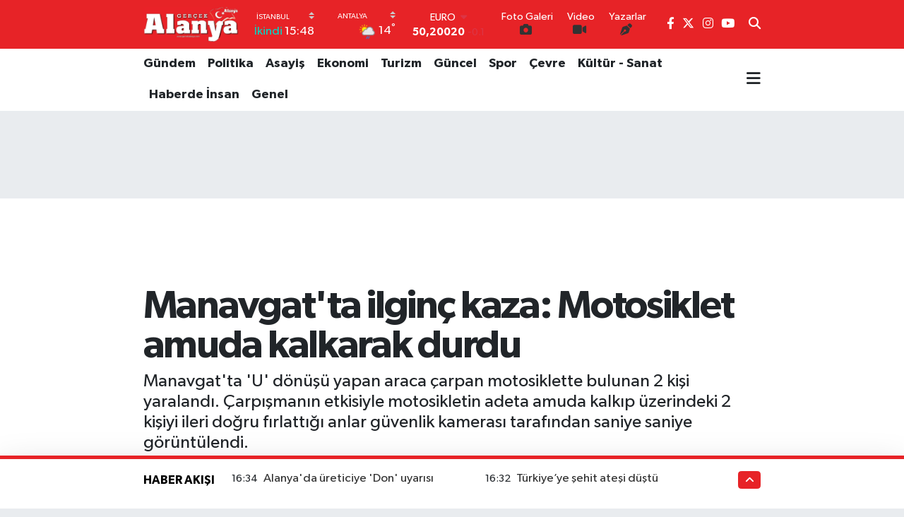

--- FILE ---
content_type: text/html; charset=utf-8
request_url: https://www.google.com/recaptcha/api2/aframe
body_size: -96
content:
<!DOCTYPE HTML><html><head><meta http-equiv="content-type" content="text/html; charset=UTF-8"></head><body><script nonce="W1XUhUis-glbDtrzkSGKCg">/** Anti-fraud and anti-abuse applications only. See google.com/recaptcha */ try{var clients={'sodar':'https://pagead2.googlesyndication.com/pagead/sodar?'};window.addEventListener("message",function(a){try{if(a.source===window.parent){var b=JSON.parse(a.data);var c=clients[b['id']];if(c){var d=document.createElement('img');d.src=c+b['params']+'&rc='+(localStorage.getItem("rc::a")?sessionStorage.getItem("rc::b"):"");window.document.body.appendChild(d);sessionStorage.setItem("rc::e",parseInt(sessionStorage.getItem("rc::e")||0)+1);localStorage.setItem("rc::h",'1768738786184');}}}catch(b){}});window.parent.postMessage("_grecaptcha_ready", "*");}catch(b){}</script></body></html>